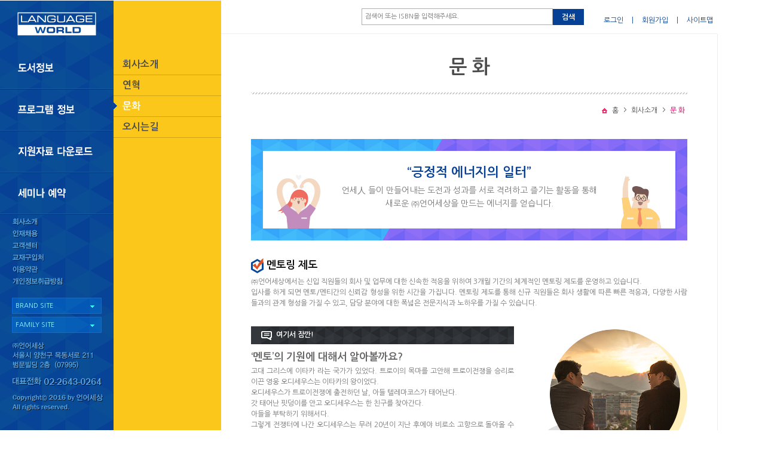

--- FILE ---
content_type: text/html; Charset=utf-8
request_url: http://lwbooks.co.kr/company/culture.asp
body_size: 37230
content:

<!DOCTYPE html>
<html>
<head>

	<!-- 페이지 타이틀 -->
	<title>Language World</title>
	<meta name="keywords"    content="언어세상,회사,문화,company,culture"/>
	<meta name="description" content="언어세상 회사문화"/>

	
<!-- Page Info -->
<meta charset="UTF-8" />
<meta http-equiv="content-type"     content="text/html;charset=utf-8">
<meta http-equiv="content-language" content="ko">

<meta http-equiv="pragma"           content="no-cache" >
<meta http-equiv="cache-control"    content="max-age=0,must-revalidate,no-cache" >
<meta http-equiv="expire"           content="0">

<meta name="publisher"   content="언어세상">
<meta name="copyright"   content="Copyrightⓒ 2015 by 언어세상 All rights reserved.">

<meta name="viewport" content="width=device-width,initial-scale=1.0,minimum-scale=1.0,maximum-scale=1.0,user-scalable=no" />

<link rel="apple-touch-icon" href="" />
<link rel="shortcut icon" href="/img/favicon.ico" />

<!-- 검색엔진 관련 태그 -->
<meta name="robots" content="index,follow"/>
<script type="application/ld+json">
	{
		"@context": "http://schema.org",
		"@type": "Organization",
		"name" : "언어세상",
		"alternateName": "언어세상",
		"url": "http://www.lwbooks.co.kr/",
		"logo": "http://www.lwbooks.co.kr/img/logo.gif",
		"contactPoint": [
			{ "@type": "ContactPoint",
				"telephone": "+82-2-2643-0264",
				"contactType": "customer service"
			}
		]
		"potentialAction": {
			"@type": "SearchAction",
			"target": "https://www.lwbooks.co.kr/books/search?searchValue={search_term_string}",
			"query-input": "required name=search_term_string"
		},
		"sameAs": [
			"http://blog.naver.com/lwbooks201",
			"http://post.naver.com/lwbooks201",
			"https://www.instagram.com/reading_jockey/",
			"http://cafe.naver.com/littlereader",
			"https://story.kakao.com/ch/lwbooks"
		]
	}
</script>

<!-- No translate Google Chrome -->
<meta name="google" content="notranslate" />

<!-- IE View Mode -->
<meta http-equiv="X-UA-Compatible" content="IE=edge">

<!-- LWbooks CSS -->
<link rel="stylesheet" href="/css/lwbooks.css?ver=20210331143325" />
<link rel="stylesheet" href="/css/contents.css?ver=20210331143325" />

<script type="text/javascript" src="/js/jQuery/jquery-2.1.4.min.js"></script>
</head>
<body>
	<div id="wrap">

		<!-- S:좌측 사이드바 -->
		
<div class="sidebar">
	<h1><a href="/"><img src="/img/logo.gif" alt="언어세상 메인으로가기"></a></h1>
	<!-- S:메인메뉴 -->
	<ul class="nav">
		<a href="/books/books_main_list.asp"><li id="nav_menu1" class="navimg nav_menu1">도서정보</li></a>
		<a href="/programs/elearning.asp"><li id="nav_menu2" class="navimg nav_menu2">프로그램정보</li></a>
		<a href="/dataDownloads/download_list.asp"><li id="nav_menu3" class="navimg nav_menu3">지원자료 다운</li></a>
		<a href="/seminar/seminar_list.asp"><li id="nav_menu4" class="navimg nav_menu4">세미나 예약</li></a>
	</ul>
	<!-- E:메인메뉴 -->
	<!-- S:푸터 -->
	<footer>
		<ul class="footer_menu">
			<a href="/company/info.asp"><li id="footer_menu1" class="footer_menu_img footer_menu1">회사소개</li></a>
            <a href="/recruit/system.asp"><li id="footer_menu2" class="footer_menu_img footer_menu2">인재채용</li></a>
			<a href="/customer/notice_list.asp"><li id="footer_menu3" class="footer_menu_img footer_menu3">고객센터</li></a>
			<a href="/customer/store.asp"><li id="footer_menu4" class="footer_menu_img footer_menu4">교재구입처</li></a>
			<a href="/member/clause.asp"><li id="footer_menu5" class="footer_menu_img footer_menu5">이용약관</li></a>
			<a href="/member/data.asp"><li id="footer_menu6" class="footer_menu_img footer_menu6">개인정보취급방침</li></a>
		</ul>
		<!-- S:셀렉트사이트 -->
		<div class="selectsite">
			<div class="basic"><a href="#" onclick="return false;">BRAND SITE</a></div>
			<div id="select_site" class="select_area">
				<ul>
					<!--<li><a href="https://www.levelupreader.co.kr/"     target="_blank" title="LevelUp">LevelUp</a></li>-->
					<li><a href="http://www.elearningworld.co.kr/"     target="_blank" title="e-러닝월드">e-러닝월드</a></li>
					<li><a href="http://www.go-elibrary.co.kr/"        target="_blank" title="e-라이브러리">e-라이브러리</a></li>
					<!--li><a href="http://www.flyingenglish.co.kr/"      target="_blank" title="Flying English">Flying English</a></li-->
					<!--li><a href="http://www.flyingupenglish.co.kr/"    target="_blank" title="FlyingUp English">FlyingUp English</a></li-->
					<li><a href="https://www.littlesmarty.co.kr"       target="_blank" title="리틀스마티">리틀스마티</a></li>
				</ul>
			</div>
		</div>
		<div class="selectsite">
			<div class="basic"><a href="#" onclick="return false;">FAMILY SITE</a></div>
			<div id="select_site2" class="select_area">
				<ul>
					<li><a href="http://www.epublic.co.kr/"     target="_blank" title="이퍼블릭">이퍼블릭</a></li>
					<li><a href="http://www.englishplus.co.kr/" target="_blank" title="잉글리쉬플러스">잉글리쉬플러스</a></li>
					<li><a href="http://www.safaribook.co.kr/"  target="_blank" title="사파리">사파리</a></li>
					<li><a href="https://www.toytree.co.kr/"     target="_blank" title="토이트리">토이트리</a></li>
					<li><a href="https://www.alist.co.kr/"       target="_blank" title="A*List">A*List</a></li>
				</ul>
			</div>
		</div>
		<!-- E:셀렉트사이트 -->
		<div class="copyright"> <img src="/img/footer_copyright.png" alt="서울시 양천구 목동서로 211 범문빌딩 2층 (주)언어세상 / 대표전화 02-2643-0264 / Copyright© 2015 by 언어세상 All rights reserved."> </div>
	</footer>
	<!-- E:푸터 -->

	<!-- S:서브메뉴 -->
	
	<div id="sub_menu_box" class="sub_menu_box"  style="overflow-y:auto" >
		<!-- 도서정보 -->
		<ul id="sub_menu1" class="sub_menu_item " style="display:none">
			<li><a class="" href="/books/newbook.asp">신간도서</a></li>
			<li><a class="" href="/books/bestseller.asp">베스트셀러</a></li>
			<li><a href="/books/books_detail_list.asp?category=12">Storybook</a>
<dl>
</dl>
</li>
<li><a href="/books/books_detail_list.asp?category=13">Readers</a>
<dl>
</dl>
</li>
<li><a href="/books/books_detail_list.asp?category=14">Chapter Book</a>
<dl>
</dl>
</li>
<li><a href="/books/books_detail_list.asp?category=16">Pop-up Book</a>
<dl>
</dl>
</li>
<li><a href="/books/books_detail_list.asp?category=15">Dictionary</a>
<dl>
</dl>
</li>
<li><a href="/books/books_detail_list.asp?category=2">Coursebook</a>
<dl>
</dl>
</li>
<li><a href="/books/books_detail_list.asp?category=3">Textbook</a>
<dl>
</dl>
</li>

<li><a href="/books/books_detail_list.asp?category=10">Skillbook</a>
<dl>
</dl>
</li>
<ul>
    <li><a href="/books/books_detail_list.asp?category=10">Vocabulary</a>
    <dl>
    </dl>
    </li>
    <li><a href="/books/books_detail_list.asp?category=4">Phonics</a>
    <dl>
    </dl>
    </li>
    <li><a href="/books/books_detail_list.asp?category=5">Reading</a>
    <dl>
    </dl>
    </li>
    <li><a href="/books/books_detail_list.asp?category=6">Writing</a>
    <dl>
    </dl>
    </li>
    <li><a href="/books/books_detail_list.asp?category=7">Listening</a>
    <dl>
    </dl>
    </li>
    <li><a href="/books/books_detail_list.asp?category=8">Speaking</a>
    <dl>
    </dl>
    </li>
    <li><a href="/books/books_detail_list.asp?category=9">Grammar</a>
    <dl>
    </dl>
    </li>
    <li><a href="/books/books_detail_list.asp?category=11">Content Areas</a>
    <dl>
    </dl>
    </li>
</ul>
		</ul>
		<!-- 프로그램정보 -->
		<ul id="sub_menu2" class="sub_menu_item " style="display:none">
			<!--<li><a class="" href="/programs/elt.asp">e-러닝타운</a></li>-->
			<!--<li><a class="" href="/programs/levelup.asp">LevelUp</a></li>-->
			<li><a class="" href="/programs/elearning.asp">e-러닝월드</a></li>
			<li><a class="" href="/programs/elibrary.asp">e-Library</a></li>
			<!--<li><a class="" href="/programs/flyingenglish.asp">Flying English</a></li>-->
			<!--li><a class="" href="/programs/FlyingUpEnglish.asp">Flying Up English</a></li-->
			<!--<li><a class="" href="/programs/asp.asp">ASP</a></li>-->
			<li><a class="" href="/programs/castle.asp">Learning Castle</a></li>
			<!--<li><a class="" href="/programs/rqclub.asp">RQclub</a></li>-->
			<li><a class="" href="/programs/storytown.asp">Little Story Town</a></li>
			<li><a class="" href="/programs/smarty.asp">Little Smarty</a></li>
			<!--<li><a class="" href="/programs/storyteller.asp">Little Storyteller</a></li>-->
		</ul>
		<!-- 도서정보 -->
		<ul id="sub_menu3" class="sub_menu_item " style="display:none">
			<li><a href="/dataDownloads/download_list.asp?category=12">Storybook</a>
<dl>
</dl>
</li>
<li><a href="/dataDownloads/download_list.asp?category=13">Readers</a>
<dl>
</dl>
</li>
<li><a href="/dataDownloads/download_list.asp?category=14">Chapter Book</a>
<dl>
</dl>
</li>
<li><a href="/dataDownloads/download_list.asp?category=16">Pop-up Book</a>
<dl>
</dl>
</li>
<li><a href="/dataDownloads/download_list.asp?category=15">Dictionary</a>
<dl>
</dl>
</li>
<li><a href="/dataDownloads/download_list.asp?category=2">Coursebook</a>
<dl>
</dl>
</li>
<li><a href="/dataDownloads/download_list.asp?category=3">Textbook</a>
<dl>
</dl>
</li>

<li><a href="/dataDownloads/download_list.asp?category=10">Skillbook</a>
<dl>
</dl>
</li>
<ul>
    <li><a href="/dataDownloads/download_list.asp?category=10">Vocabulary</a>
    <dl>
    </dl>
    </li>
    <li><a href="/dataDownloads/download_list.asp?category=4">Phonics</a>
    <dl>
    </dl>
    </li>
    <li><a href="/dataDownloads/download_list.asp?category=5">Reading</a>
    <dl>
    </dl>
    </li>
    <li><a href="/dataDownloads/download_list.asp?category=6">Writing</a>
    <dl>
    </dl>
    </li>
    <li><a href="/dataDownloads/download_list.asp?category=7">Listening</a>
    <dl>
    </dl>
    </li>
    <li><a href="/dataDownloads/download_list.asp?category=8">Speaking</a>
    <dl>
    </dl>
    </li>
    <li><a href="/dataDownloads/download_list.asp?category=9">Grammar</a>
    <dl>
    </dl>
    </li>
    <li><a href="/dataDownloads/download_list.asp?category=11">Content Areas</a>
    <dl>
    </dl>
    </li>
</ul>
		</ul>
		<!-- 세미나예약 -->
		<ul id="sub_menu4" class="sub_menu_item " style="display:none; margin-top:280px;">
			<li><a class="" href="/seminar/seminar_list.asp">세미나예약</a></li>
			<li><a class="" href="/seminar/seminar_multi.asp">동영상보기</a></li>
		</ul>
		<!-- 회사소개 -->
		<ul id="sub_menu5" class="sub_menu_item defaultMenu" style="display:block;">
			<li><a class="" href="/company/info.asp">회사소개</a></li>
			<li><a class="" href="/company/history.asp">연혁</a></li>
			<li><a class="active" href="/company/culture.asp">문화</a></li>
			<li><a class="" href="/company/map.asp">오시는길</a></li>
		</ul>
		<!-- 인재채용 -->
		<ul id="sub_menu6" class="sub_menu_item " style="display:none;">
			<li><a class="" href="/recruit/system.asp">인재상/인사제도</a></li>
			<li><a class="" href="/recruit/recruit_list.asp" >채용공고</a></li>
		</ul>
		<!-- 고객센터 -->
		<ul id="sub_menu7" class="sub_menu_item " style="display:none;">
			<li><a class="" href="/customer/notice_list.asp">이벤트&공지사항</a></li>
			<li><a class="" href="/customer/qna.asp">1:1문의</a></li>
			<!-- <li><a href="/customer/faq.asp">FAQ</a></li>
			<li><a href="/customer/store.asp">교재구입처</a></li>
			<li><a href="/customer/review.asp">리뷰</a></li> -->
			<li><a class="" href="http://helpu.kr/econtents/" target="_blank">원격지원신청</a></li>
		</ul>
		<!-- 마이페이지 -->
		<ul id="sub_menu8" class="sub_menu_item " style="display:none">
			<li><a class="" href="/mypage/myseminar.asp">나의 세미나</a></li>
			<li><a class="" href="/mypage/wishlist.asp">관심도서 리스트</a></li>
			<li><a class="" href="/mypage/mydownload.asp">지원자료다운내역</a></li>
			<li><a class="" href="/mypage/myinfo.asp">개인정보관리</a></li>
			<li><a class="" href="/mypage/qna_list.asp">1:1문의상담</a></li>
			<li><a class="" href="/mypage/member_leave.asp">회원탈퇴</a></li>
		</ul>
	</div>

	<div id="sub_menu_box2" class="sub_menu_box2" style="overflow-y:auto;display:none;" >
        <ol id="sub_menu11">
            <li><a href="/books/books_detail_list.asp?category=10">Vocabulary</a>
            </li>
            <li><a href="/books/books_detail_list.asp?category=4">Phonics</a>
            </li>
            <li><a href="/books/books_detail_list.asp?category=5">Reading</a>
            </li>
            <li><a href="/books/books_detail_list.asp?category=6">Writing</a>
            </li>
            <li><a href="/books/books_detail_list.asp?category=7">Listening</a>
            </li>
            <li><a href="/books/books_detail_list.asp?category=8">Speaking</a>
            </li>
            <li><a href="/books/books_detail_list.asp?category=9">Grammar</a>
            </li>
            <li><a href="/books/books_detail_list.asp?category=11">Contents Area</a>
            </li>
        </ol>
    </div>
	<!-- E:서브메뉴 -->
</div>


		<!-- *** S:mobile컨텐츠_Top *** -->
		    <script src="https://code.jquery.com/jquery-3.5.1.min.js"></script>
    <style>
        .clearfix:before,
        .clearfix:after { display: table; content: ' '; }
        .clearfix:after { clear: both; }

        .MTop .hamburger { float: left; text-align: center; -webkit-box-sizing: border-box; -moz-box-sizing: border-box; box-sizing: border-box; overflow: visible; display: block; position: absolute; top: 14px; width: 37px; height: 37px; margin: 0; padding: 0; cursor: pointer;}
        .MTop .hamburger .line { background-color: #1f2a67; -webkit-transition: all 0.3s ease-in-out; -o-transition: all 0.3s ease-in-out; transition: all 0.3s ease-in-out; border-radius: 3px; display: block; position: absolute; width: 25px; height: 2px; } 
        .MTop .hamburger .line:nth-child(1) { top: 8px; }
        .MTop .hamburger .line:nth-child(2) { top: 15px; }
        .MTop .hamburger .line:nth-child(3) { top: 22px; }
        .MTop h1 { float: none; max-width: 128px; margin: 0 auto; }   
        .mainmenubox { overflow:unset; background: none; padding: 0; width: auto; -webkit-transform: translateX(-200%); -ms-transform: translateX(-200%); transform: translateX(-200%); }
        .mnbBox .mnbTop { width: 320px; height: 48px; background: #fff; }
        .mnbBox .mnbTop .mnbclose:before { content: ""; display: block; position: absolute; left: 0; top: 0; width: 100%; height: 100%; background: url(../img/mobile/mnbclose.png) no-repeat center center; transform: rotate(0deg); -webkit-transform: rotate(0deg); transition: all 0.3s ease; -webkit-transition: all 0.3s ease; }
        .mnbBox .mnbclose { cursor: pointer; overflow: hidden; position: fixed; right: 0; top: 0; z-index: 100; width: 38px; height: 48px; text-indent: -1000px; background-color: #fff; }
        .mnbBox .mnbTop ul li { display: block; float: left; position: relative; padding: 0 5px; margin-left: 0; color:#1f2a67; font-size: 14px; line-height: 50px; }
        .mnbBox .mnbTop ul li:last-child:before { content: ""; display: block; position: absolute; left: 0; top: 19px; width: 1px; height: 14px; background-color: #1f2a67; }
        .mnbBox #mnbMain ul { height: 100%; padding: 0; margin: 0; }
        .mnbBox #mnbMain .mnbTop ul li a {     color: #1f2a67; }
        .mnbBox #mnbMain .mnb01 { background: #0a4f96; position: relative; width: 160px;  }
        .mnbBox #mnbMain .mnb02 { background: #fbc71b; position: absolute; right: -160px; top: 0; width: 160px; display: none; overflow-y: auto; }
        .mnbBox #mnbMain .mnb02.isActive { display: block; }
        .mnbBox ul li { border: none; }
        .MTop .mnbBox .mnb01 li { padding: 15px; border-bottom: 1px solid #0a4889; border-top: 1px solid #1058a3; }
        .MTop .mnbBox .mnb02 li { padding: 6px 15px; border: none; }
        .MTop .mnbBox .mnb02 li:first-child { padding-top: 15px; }
        .MTop .mnbBox .mnb02 li:last-child { padding-bottom: 50%; }
        .MTop .mnbBox .mnb02 li.skillbook{ padding-right: 0;}
        .MTop .mnbBox .mnb02 li a { color: #4d4d4d; }   
        .MTop .mnbBox .mnb03 { right: 0; position: relative; }   
    </style>
		<div class="MHearder">
		    <div class="MTop clearfix">
		        <div class="hamburger" id="mnbMainIcon">
		            <span class="line"></span>
		            <span class="line"></span>
		            <span class="line"></span>
		        </div>
		        <div class="mnbBox">
		            <div id="mnbMain" class="mainmenubox" style="">
                        <div class="mnbTop">
                            <ul class="clearfix">
								<li class="mnbclose"><a href="#">닫기</a></li>
								
                                <li><a href="/member/login.asp?returnUrl=/books/series_book_detail_list.asp?seriesCode=OWDIA">로그인</a></li>
					            <li><a href="/member/check.asp">회원가입</a></li>
								
                            </ul>
                        </div>
		                <ul class="mnb01">
		                    <li style="border-top:none"><a href="#">도서보기</a>
		                        <ul class="mnb02 isActive">
		                            <li><a href="/books/newbook.asp">신간도서</a></li>
		                            <li><a href="/books/bestseller.asp">베스트셀러</a></li>
		                            <li><a href="/books/books_detail_list.asp?category=12">Storybook</a></li>
		                            <li><a href="/books/books_detail_list.asp?category=13">Readers</a></li>
		                            <li><a href="/books/books_detail_list.asp?category=14">Chapter Book</a></li>
		                            <li><a href="/books/books_detail_list.asp?category=16">Pop-up Book</a></li>
		                            <li><a href="/books/books_detail_list.asp?category=15">Dictionary</a></li>
		                            <li><a href="/books/books_detail_list.asp?category=2">Coursebook</a></li>
		                            <li><a href="/books/books_detail_list.asp?category=3">Textbook</a></li>
		                            <li class="skillbook"><a href="/books/books_detail_list.asp?category=10">Skillbook</a>
		                                <ul class="mnb03">
		                                    <li><a href="/books/books_detail_list.asp?category=10">Vocabulary</a></li>
		                                    <li><a href="/books/books_detail_list.asp?category=4">Phonics</a></li>
		                                    <li><a href="/books/books_detail_list.asp?category=5">Reading</a></li>
		                                    <li><a href="/books/books_detail_list.asp?category=6">Writing</a></li>
		                                    <li><a href="/books/books_detail_list.asp?category=7">Listening</a></li>
		                                    <li><a href="/books/books_detail_list.asp?category=8">Speaking</a></li>
		                                    <li><a href="/books/books_detail_list.asp?category=9">Grammar</a></li>
		                                    <li><a href="/books/books_detail_list.asp?category=11">Contents Area</a></li>
		                                </ul>
		                            </li>
		                        </ul>

		                    </li>
		                    <li><a href="#">프로그램 정보</a>
		                        <ul class="mnb02" >
		                            <!--li><a class="" href="/programs/levelup.asp">LevelUp</a></li-->
		                            <li><a class="" href="/programs/elearning.asp">e-러닝월드</a></li>
		                            <li><a class="" href="/programs/elibrary.asp">e-Library</a></li>
									<!--li><a class="" href="/programs/FlyingUpEnglish.asp">Flying Up English</a></li-->
		                            <li><a class="" href="/programs/castle.asp">Learning Castle</a></li>
		                            <li><a class="" href="/programs/storytown.asp">Little Story Town</a></li>
		                            <li><a class="" href="/programs/smarty.asp">Little Smarty</a></li>
		                            <!--<li><a class="" href="/programs/storyteller.asp">Little Storyteller</a></li>-->
		                        </ul>
		                    </li>
		                    <li><a href="#">세미나 예약</a>
		                        <ul class="mnb02">
		                            <li><a class="" href="/seminar/seminar_list.asp">세미나예약</a></li>
		                            <li><a class="" href="/seminar/seminar_multi.asp">동영상보기</a></li>
		                        </ul>
		                    </li>
		                    <li><a href="/company/info.asp">회사소개</a></li>
		                    <li><a href="/customer/notice_list.asp">고객센터</a></li>
		                    </ul>
		            </div>
		            <!-- E:리스트아이콘 클릭시 메인메뉴 슬라이드 -->
		            
		            <!-- E:sub페이지 메뉴 화면-->

		        </div>
                <div id="mnbMainBack" class="cMask"></div>
		        <h1><a href="/"><img src="/img/mobile/logo.gif" alt="언어세상 메인으로가기" width="95%"></a></h1>
		        <!-- S:탑메뉴 -->
		        <!--
			<div class="gnb">
				<ul>
				
					<li><a href="/member/login.asp?returnUrl=/company/culture.asp?">로그인</a></li>
					<li>|</li>
					<li><a href="/member/check.asp">회원가입</a></li>
					<li>|</li>
				
				</ul>
			</div>
-->
		        <!-- E:탑메뉴 -->
		    </div>
		    <!-- S:검색 -->
		    <div class="searchBar">
		        <form id="" method="post" action="/books/books_detail_list.asp" style="display:inline">
		            <input type="search" name="searchValue" title="검색어 입력" placeholder="검색어 또는 ISBN을 입력해주세요." /><button type="submit">검색</button>
		        </form>
		    </div>
		    <!-- E:검색 -->
		    <!-- S:main페이지 메뉴 화면-->
		    <!--
		<nav>
			<ul id="mnb">
				<li>
					<a href="#" class="mnbbg">Menu</a>
					<ul>
						<li><a href="/books/books_main_list.asp">도서보기</a></li>
						<li><a href="/programs/elt.asp">프로그램 정보</a></li>
						<li><a href="/seminar/seminar_list.asp">세미나 예약</a></li>
						<li><a href="/company/info.asp">회사소개</a></li>
						<li><a href="/customer/notice_list.asp">고객센터</a></li>
					</ul>
				</li>
			</ul>
		</nav>
-->
		    <!-- E:main페이지 메뉴 화면-->
		</div>
		<script>
		    $(document).ready(function() {
		        $('.mnbclose').on("click", function() {
		            $("#mnbMain").removeClass("isActive");
		            $("#mnbMainBack").removeClass("isActive");
		        });

		        $('.mnb01 li').click(function() {
		            $(".mnb01 li .mnb02").removeClass("isActive");
		            $(">ul", this).addClass("isActive");
		        });
		    });
		</script>

		<!-- *** E:mobile컨텐츠_Top *** -->

		<!-- S:우측 메인 -->
		<div class="sub_mainBox">

			<!-- S:상단검색바 -->
				<div class="top">
		<div class="topBar_sub">
			<!-- S:검색 -->
			<div class="searchBar">
				<!--<img src="/img/top_search_img.gif" alt="">-->
				<form id="bookSearch" method="post" action="/books/books_detail_list.asp" style="display:inline" >
	<input type="search" name="searchValue" title="도서검색" value="" placeholder="검색어 또는 ISBN을 입력해주세요."/><button type="submit">검색</button>
</form>
			</div>
			<!-- E:검색 -->
			<!-- S:탑메뉴 -->
			<div class="gnb">
				<ul>
				
					<li><a href="https://lwbooks.co.kr/member/login.asp?returnUrl=/company/culture.asp?">로그인</a></li>
					<li>|</li>
					<li><a href="/member/check.asp">회원가입</a></li>
					<li>|</li>
				
					<li><a href="/member/sitemap.asp">사이트맵</a></li>
				</ul>
			</div>
			<!-- E:탑메뉴 -->
		</div>
	</div>

			<!-- E:상단검색바 -->

			<!-- S:주 컨텐츠 -->
			<div class="content2">
				<div class="sub_box">
					<h3 class="sub_title">문 화</h3>
					<!-- S:현재위치정보 -->
					<div class="location">
						<ul>
							<li><img src="../img/icon_home.gif" alt /></li>
							<li>홈</li>
							<li class="loca_rt">&gt;</li>
							<li>회사소개</li>
							<li class="loca_rt">&gt;</li>
							<li class="last">문 화</li>
						</ul>
					</div>
					<!-- E:현재위치정보 -->

					<div class="sub_contents">
						<!--언세 문화-->
						<!--top img-->
						<div class="cul_topWrap">
							<div>
								<h4>“긍정적 에너지의 일터”</h4>
								언세人 들이 만들어내는 도전과 성과를 서로 격려하고 즐기는 활동을 통해<br>새로운 ㈜언어세상을 만드는 에너지를 얻습니다.

							</div>
						</div>
						<!--//top img-->

						<div class="cul_group">
							<h5>멘토링 제도</h5>
							<p>
								㈜언어세상에서는 신입 직원들의  회사 및  업무에 대한 신속한 적응을 위하여 3개월 기간의 체계적인 멘토링 제도를 운영하고 있습니다.<br>
								입사를 하게 되면 멘토/멘티간의 신뢰감 형성을 위한 시간을 가집니다. 멘토링 제도를 통해 신규 직원들은 회사 생활에 따른 빠른 적응과, 다양한 사람들과의 관계 형성을 가질 수 있고, 담당 분야에 대한 폭넓은 전문지식과 노하우를 가질 수 있습니다.
							</p>
							<!--멘토란-->
							<div class="cul_group01">
								<p class="re">여기서 잠깐!</p>
								<h6>‘멘토’의 기원에 대해서 알아볼까요?</h6>
								<p>
									고대 그리스에 이타카 라는 국가가 있었다.
									트로이의 목마를 고안해 트로이전쟁을 승리로 이끈 영웅 오디세우스는 이타카의 왕이었다.<br>
									오디세우스가 트로이전쟁에 출전하던 날, 아들 텔레마코스가 태어난다.<br>
									갓 태어난 핏덩이를 안고 오디세우스는 한 친구를 찾아간다.<br>
									아들을 부탁하기 위해서다.<br>
									그렇게 전쟁터에 나간 오디세우스는 무려 20년이 지난 후에야 비로소 고향으로 돌아올 수 있었다.
									바다의 신 포세이돈의 저주로 수많은 모험을 해야 했기 때문이다.<br>
									오디세우스가 돌아와 가장 먼저 찾아간 사람이 아들을 맡겼던 친구다.<br>
									장성한 아들은 훌륭한 청년이 되어 있었다. 친구가 잘 돌봐주고 교육한 덕분이다.<br>
									친구의 이름이 바로 ‘멘토’였다. 이후 ‘멘토’는 ‘누군가의 인생을 잘 이끌어주는 지혜롭고 믿을 만한 사람’을 지칭하는 대명사가 되었다.</p>
								</div>
								<!--//멘토란-->

								<!-- <h5 class="mt00">다양한 세미나</h5>
								<p>
									㈜언어세상에서는 학부모나 선생님들을 대상으로 다양한 세미나를 통해 영어학습법 및 영어의활용법에 대해 소개하고 있습니다.
									㈜언어세상에서 개최되고 있는 영어교육 세미나를 통해 우리 아이를 위한 좀 더 쉽고 재미있는 영어교육을 접해 보실 수 있습니다.
								</p> -->

								<h4>“즐거운 행사가 가득한 곳”</h4>
								<div class="cul_group02">
									<img src="img/cul02_1.jpg" alt="즐거운 행사가 가득한 곳"/>
									<h5>송년회</h5>
									<p>
										송년파티는 언세 人들의 한 해 동안의 노고를 서로 치하하고 즐기는 연말 파티입니다.<br>
										한해를 결산하며 우수사원,우수부서에게는 포상을 주며, 파티를 즐기거나 뮤지컬/영화관람의 문화생활을 하는등 언세人 들이 다 같이 즐길 수 있도록 행사가 진행됩니다.
									</p>
									<h5>호프데이</h5>
									<p>
										매년 ㈜언어세상 옥상 하늘공원에서 개최되고 있는 호프데이는 ㈜언어세상의 빼놓을 수 없는 즐거운 행사입니다.<br>
										직원간의 화합과 소통의 장을 위해 마련된 호프데이는 매년 새로운 컨셉으로 진행되고 있으며, 다양한 먹거리와 함께 즐길거리, 게임, 장기자랑을 하면서 행사가 진행 됩니다.
									</p>
									<!-- <h5>마라톤 데이</h5>
									<p>
										㈜언어세상 에서는 직원들의 체력증진을 위해 매년 마라톤 대회에 참석합니다.<br>마라톤대회는 ㈜언어세상 직원이라면 꼭 한번은 참석하게되며, 이후에는 자진해서 출전이 가능합니다. 지원자에게는 복지포인트가 지급됩니다.
									</p> -->
									<h5>다양한 동호회</h5>
									<p>
										㈜언어세상 에서는 축구, 등산 마니아들의 즐거운 동호회 활동이 활발이 이뤄지고 있습니다.  동호회 활동을 통해 취미가 비슷한 사우들간의 활발한 교류를 통해 친목을 다지며 즐거운 일터를 만들고 있습니다.
									</p>
								</div>

								<h4>“나눔의 기쁨, 행복한 참여. 사회공헌 활동”</h4>
								<div class="cul_group03">
									<h5>사회공헌 활동</h5>
									<p>
										㈜언어세상에서는 바자회를 열어 거래처와 손님, 사내 동호회를 통해 받은 기증품을 판매해 수익금 전액을 굿네이버와 불우이웃돕기에 기증하고 있습니다.
										또한 사회에 도서 기증과 같은 나눔을 통해 사회공헌에 이바지하는 것에 기쁨과 행복을 느끼고 있습니다.
									</p>
									<img src="img/cul03.jpg" alt="사회공헌 활동 이미지"/>
								</div>

								<h4>“즐겁고 창의적인 근무환경”</h4>
								<div class="cul_group04">
									<img src="img/cul04_1.jpg" alt="근무환경"/>
									<h5>언세인의 서재</h5>
									<p>
										지식 공유는 물론 책읽는 문화형성을 위해 시작된 ‘언세인의 서재’는 매년 직원들의 추천을 통해 선정된 책을 기증이나 혹은 구입을 통해 비치되고 있으며, 언세인이라면 자유롭게 도서대여를 할 수 있습니다.
									</p>
									<h5>카페테리아</h5>
									<p>
										지하 카페테리아에서는 저렴한 금액으로 각종 커피와 음료를 제공받을 수 있으며, 직원들간의 자유로운 휴식공간으로 이용할 수 있습니다.
									</p>
									<h5>세미나실</h5>
									<p>
										㈜언어세상의 지하1층에는 직원들의 창의적이고 자유롭게 의견을 나눌 수 있는 세미나실이 있습니다. 이곳에서는 ㈜언어세상에서 주관하는 각종 세미나 행사가 진행되기도 합니다.
									</p>
								</div>
							</div>
							<!--//언세 문화-->
						</div>
					</div>
				</div>
				<!-- E:주 컨텐츠 -->


			</div>
			<!-- E:우측 메인 -->

			<!-- *** S:mobile컨텐츠_bottom *** -->
					<div class="MBottom">
			<div class="menu_box">
				<ul class="menu" style=" margin:0 auto">
                    <a href="/customer/store.asp"><li>교재구입처</li></a>
					<li>&nbsp;|&nbsp;</li>
					<a href="/member/clause.asp"><li>이용약관</li></a>
					<li>&nbsp;|&nbsp;</li>
					<a href="/member/data.asp"><li>개인정보취급방침</li></a>
				</ul>
			</div>
			<div class="copyright"> Copyright © 2016 by 언어세상 All rights reserved.<br>
				사업자등록번호 209-81-25117  ㅣ 대표자 : 유성철<br>
				<span class="copy_tel"> 대표전화 : 02-2643-0264</span>
			</div>
		</div>

			<!-- *** E:mobile컨텐츠_bottom *** -->

		</div>

		

<!-- jQuery -->
<!--[if lte IE 9]>
<script type="text/javascript" src="/js/respond/respond.min.js"></script>
<script type="text/javascript" src="/js/respond/respond.matchmedia.addListener.min.js"></script>
<script type="text/javascript" src="/js/jQuery/jquery-1.11.3.min.js"></script>
<![endif]-->
<!--[if gt IE 9]><!-->
<script type="text/javascript" src="/js/jQuery/jquery-2.1.4.min.js"></script>
<!--<![endif]-->

<!-- jquery UI -->
<link rel="stylesheet" type="text/css" href="/css/jQueryUI/jquery-ui.min.css" >
<link rel="stylesheet" type="text/css" href="/css/jQueryUI/jquery-ui.structure.min.css" >
<link rel="stylesheet" type="text/css" href="/css/jQueryUI/jquery-ui.theme.min.css" >
<script type="text/javascript" src="/js/jQueryUI/jquery-ui.min.js"></script>


<!-- HTML5 Support -->
<!--[if lt IE 9]>
<script src="/js/html5shiv/html5shiv.min.js"></script>
<![endif]-->

<!-- PlaceHolders -->
<!--[if lte IE 9]>
<script type="text/javascript" src="/js/Placeholders/Placeholders.min.js"></script>
<![endif]-->

<!-- LWbooks Script -->
<script type="text/javascript" src="/js/lwbooks/lwbooks.js"></script>

<script type="text/javascript">
	/**
	 * DOM 준비 이벤트시 처리
	 */
	$(document).ready(function(){

		/**
		 * PC 메뉴 이벤트 처리
		 */
		if( $("#sub_menu_box").css("display") == "none" ) {
			$("#nav_menu1").on( "mouseenter", function(){ $("#sub_menu_box").show(); $(".sub_menu_item").hide(); $("#sub_menu1").show(); });
			$("#nav_menu2").on( "mouseenter", function(){ $("#sub_menu_box").show(); $(".sub_menu_item").hide(); $("#sub_menu2").show(); });
			$("#nav_menu3").on( "mouseenter", function(){ $("#sub_menu_box").show(); $(".sub_menu_item").hide(); $("#sub_menu3").show(); });
			$("#nav_menu4").on( "mouseenter", function(){ $("#sub_menu_box").show(); $(".sub_menu_item").hide(); $("#sub_menu4").show(); });
			$("#nav_menu5").on( "mouseenter", function(){ $("#sub_menu_box").show(); $(".sub_menu_item").hide(); $("#sub_menu9").show(); });
			//$("#footer_menu1").on( "mouseenter", function(){ $("#sub_menu_box").show(); $(".sub_menu_item").hide(); $("#sub_menu4").show(); });

			$("#sub_menu_box").on( "mouseleave", function(){ $(this).hide(); });
		}
		else {
			$("#nav_menu1").on( "mouseenter", function(){ $(".sub_menu_item").hide(); $("#sub_menu1").show(); });
			$("#nav_menu2").on( "mouseenter", function(){ $(".sub_menu_item").hide(); $("#sub_menu2").show(); });
			$("#nav_menu3").on( "mouseenter", function(){ $(".sub_menu_item").hide(); $("#sub_menu3").show(); });
			$("#nav_menu4").on( "mouseenter", function(){ $(".sub_menu_item").hide(); $("#sub_menu4").show(); });
			$("#nav_menu5").on( "mouseenter", function(){ $(".sub_menu_item").hide(); $("#sub_menu9").show(); });
			//$("#footer_menu1").on( "mouseenter", function(){ $(".sub_menu_item").hide(); $("#sub_menu4").show(); });

			$("#sub_menu_box").on( "mouseleave", function(){ $(".sub_menu_item").hide(); $(".defaultMenu").show(); });
		}


		/**
		 * 브랜드/패밀리 사이트 메뉴 이벤트 바인딩
		 */
		$(".basic")
		.on("click", function(){
			$(this).next().show();
		})
		.on("mouseleave", function(){
			$(this).next().hide();
		});

		$(".select_area")
		.on("mouseenter", function(){
			$(this).show();
		})
		.on("mouseleave", function(){
			$(this).hide();
		});

		// 모바일 메뉴 이벤트 바인딩
		$('#mnb ul').hide();
		$('#mnb li a').click(function(){
			var checkElement = $(this).next();
			if((checkElement.is('ul')) && (checkElement.is(':visible'))) {
				$('#mnb ul:visible').slideUp(300);
				return false;
			}
			if((checkElement.is('ul')) && (!checkElement.is(':visible'))) {
				$('#mnb ul:visible').slideUp(300);
				checkElement.slideDown(300);
				return false;
			}
		});

		// 모바일 세부 페이지 메인메뉴 이벤트 바인딩
		$('#mnbMainIcon').on("click",function(){
			$("#mnbMain").addClass("isActive");
			$("#mnbMainBack").addClass("isActive");
			return false;
		});
		$("#mnbMainBack").on("click",function(){
			$("#mnbMain").removeClass("isActive");
			$("#mnbMainBack").removeClass("isActive");
		});
	});

	/**
	 * 윈도우 로딩 완료 이벤트시 처리
	 */
	$(window).load(function(){
		// 모바일 웹일때 주소창 사라짐
		setTimeout(scrollTo, 0, 0, 1);

		$("#bookSearch input[name='searchValue']")
		.bind( "keydown", function( event ) {
			if ( event.keyCode === $.ui.keyCode.TAB && $( this ).autocomplete( "instance" ).menu.active ) {
				event.preventDefault();
			}
			else if( event.keyCode == "13" ) {
				this.form.submit();
			}
		})
		.autocomplete({
			source: "/books/ajax_book_search.asp",
			minLength: 2
		});

		$("#searchValue")
		.bind( "keydown", function( event ) {
			if ( event.keyCode === $.ui.keyCode.TAB && $( this ).autocomplete( "instance" ).menu.active ) {
				event.preventDefault();
			}
			else if( event.keyCode == "13" ) {
				this.form.submit();
			}
		})
		.autocomplete({
			source: "/books/ajax_book_search.asp",
			minLength: 2
		});

		lwbooksPageInit();
	});
</script>

<!-- 웹폰트는 무거워용 OTL -->

<link rel="stylesheet" href="http://fonts.googleapis.com/earlyaccess/nanumgothic.css" />


		<script type="text/javascript">
			function lwbooksPageInit() {
			}
		</script>
	</body>
	</html>


--- FILE ---
content_type: application/javascript
request_url: http://lwbooks.co.kr/js/lwbooks/lwbooks.js
body_size: 6778
content:
	/**
	 * 공통 javascript
	 */
	var lwbooks = new function() {

		this.setCookie = function(name, value, expires, path, domain, secure) { //expires => 초
			var date = new Date();
			date.setSeconds(date.getSeconds() + expires);

			document.cookie= name + "=" + escape(value) + "; path=" + ((path) ? path : "/") +
				((expires) ? "; expires=" + date.toGMTString() : "") +
				((domain) ? "; domain=" + domain : "") +
				((secure) ? "; secure" : "");
		}

		this.getCookie = function(name) {
			var dc     = document.cookie;
			var prefix = name + "=";
			var begin  = dc.indexOf("; " + prefix);

			if (begin == -1) {
				begin = dc.indexOf(prefix);
				if (begin != 0) return null;
			} else {
				begin += 2;
			}

			var end = document.cookie.indexOf(";", begin);

			if (end == -1) {
				end = dc.length;
			}


			return unescape(dc.substring(begin + prefix.length, end));
		}

		this.isMobile = function() {
			var UserAgent = navigator.userAgent;
			if (
				UserAgent.match(/iPhone|iPod|iPad|Android|Windows CE|BlackBerry|Symbian|Windows Phone|webOS|Opera Mini|Opera Mobi|POLARIS|IEMobile|lgtelecom|nokia|SonyEricsson/i) != null
				|| UserAgent.match(/LG|SAMSUNG|Samsung/) != null
			) {
				return true;
			}
			return false;
		}

		this.popUpManager = new function() {

			var popUpWinsInfo = {};

			this.popUpWinInfo = function() {
				return {
					"popupName"  : "",
					"cookieName" : "",
					"url"        : "",
					"width"      : "",
					"height"     : "",
					"startDate"  : "",
					"endDate"    : ""
				}
			}

			this.popUpWinsInfo = function() {
				return popUpWinsInfo
			}

			this.popUpWinAdd = function( popupwin ) {
				popUpWinsInfo[popupwin.popupName] = popupwin;
			}

			this.popUpWinDel = function( popupName ) {
				delete popUpWinsInfo[popupName];
			}

			this.popUpStart = function() {

				var popupWinMaxWidth  = 0;
				var popupWinMaxHeight = 0;

				var currentPopUpWinsInfo = {};

				var today = new Date();

				for( var item in popUpWinsInfo ) {
					item = popUpWinsInfo[item];

					if(
						item.startDate <= today
						&& item.endDate >= today
						&& (
							!lwbooks.getCookie( item.cookieName )
							|| lwbooks.getCookie( item.cookieName ) == ""
						)
					) {
						popupWinMaxWidth  = popupWinMaxWidth + item.width;
						popupWinMaxHeight = ( popupWinMaxHeight < item.height )? item.height : popupWinMaxHeight;
						currentPopUpWinsInfo[item.popupName] = item;
					}
				}

				var screenAvailLeft = window.screen.availLeft ? window.screen.availLeft : ( window.screenLeft > window.screen.width )? window.screen.width : 0 ;
				var screenWidth     = window.screen.availWidth ;
				var screenHeight    = window.screen.availHeight;

				var agent = navigator.userAgent.toLowerCase();
				if(
					screenAvailLeft == screenWidth
					&& (
						(navigator.appName == 'Netscape' && navigator.userAgent.search('Trident') != -1) || (agent.indexOf("msie") != -1)
					)
				){
					screenWidth = 1280;
				}

				var windowInfo = "";
				var beforeItemWidth = 0;

				for( var item in currentPopUpWinsInfo ) {
					item = popUpWinsInfo[item];

					windowInfo = 'left=' + ( screenAvailLeft + ( screenWidth / 2 - popupWinMaxWidth / 2 ) + beforeItemWidth );
					windowInfo = windowInfo + ',top=' + ( screenHeight / 2 - popupWinMaxHeight / 2 );
					windowInfo = windowInfo + ',width=' + item.width;
					windowInfo = windowInfo + ',height=' + item.height;

					windowInfo = windowInfo + ',location=no'  ; //Whether or not to display the address field. Opera only
					windowInfo = windowInfo + ',menubar=no'   ; //Whether or not to display the menu bar
					//windowInfo = windowInfo + ',resizable=no' ; //Whether or not the window is resizable. IE only
					windowInfo = windowInfo + ',scrollbars=yes'; //Whether or not to display scroll bars. IE, Firefox & Opera only
					windowInfo = windowInfo + ',status=no'    ; //Whether or not to add a status bar
					windowInfo = windowInfo + ',titlebar=no'  ; //Whether or not to display the title bar. Ignored unless the calling application is an HTML Application or a trusted dialog box
					windowInfo = windowInfo + ',toolbar=no'   ; //Whether or not to display the browser toolbar. IE and Firefox only

					beforeItemWidth = beforeItemWidth + item.width + ( (window.outerWidth - window.innerWidth) ? (window.outerWidth - window.innerWidth) : 10 );
					window.open( item.url, item.popupName, windowInfo );
				}

			}

			return this;

		}

		this.popOpen = function( url, popupName, width, height ) {

			var screenAvailLeft = window.screen.availLeft ? window.screen.availLeft : ( window.screenLeft > window.screen.width )? window.screen.width : 0 ;
			var screenWidth     = window.screen.availWidth ;
			var screenHeight    = window.screen.availHeight;

			var agent = navigator.userAgent.toLowerCase();
			if(
				screenAvailLeft == screenWidth
				&& (
					(navigator.appName == 'Netscape' && navigator.userAgent.search('Trident') != -1) || (agent.indexOf("msie") != -1)
				)
			){
				screenWidth = 1280;
			}

			if(width >=screenWidth ){width  = screenWidth }
			if(height>=screenHeight){height = screenHeight - ((window.outerHeight?window.outerHeight:50)-(window.innerHeight?window.innerHeight:0)) }

			var windowInfo = '';
			windowInfo = 'left=' + ( screenAvailLeft + ( window.screen.width / 2 - width / 2 ) );
			windowInfo = windowInfo + ',top=' + ( screenHeight / 2 - height / 2 );
			windowInfo = windowInfo + ',width=' + width;
			windowInfo = windowInfo + ',height=' + height;

			windowInfo = windowInfo + ',location=no'  ; //Whether or not to display the address field. Opera only
			windowInfo = windowInfo + ',menubar=no'   ; //Whether or not to display the menu bar
			//windowInfo = windowInfo + ',resizable=no' ; //Whether or not the window is resizable. IE only
			windowInfo = windowInfo + ',scrollbars=yes'; //Whether or not to display scroll bars. IE, Firefox & Opera only
			windowInfo = windowInfo + ',status=no'    ; //Whether or not to add a status bar
			windowInfo = windowInfo + ',titlebar=no'  ; //Whether or not to display the title bar. Ignored unless the calling application is an HTML Application or a trusted dialog box
			windowInfo = windowInfo + ',toolbar=no'   ; //Whether or not to display the browser toolbar. IE and Firefox only

			return window.open( url, popupName, windowInfo );
		}

		this.comma = function(str) {
			str = String(str);
			return str.replace(/(\d)(?=(?:\d{3})+(?!\d))/g, '$1,');
		}

		this.uncomma = function(str) {
			str = String(str);
			return str.replace(/[^\d]+/g, '');
		}

		this.goLogin = function() {
			var path  = document.location.pathname;
			var query = document.location.href.split("?")[1];
			window.location.href="/member/login.asp?returnURL="+path+"?"+query;
		}


	}
